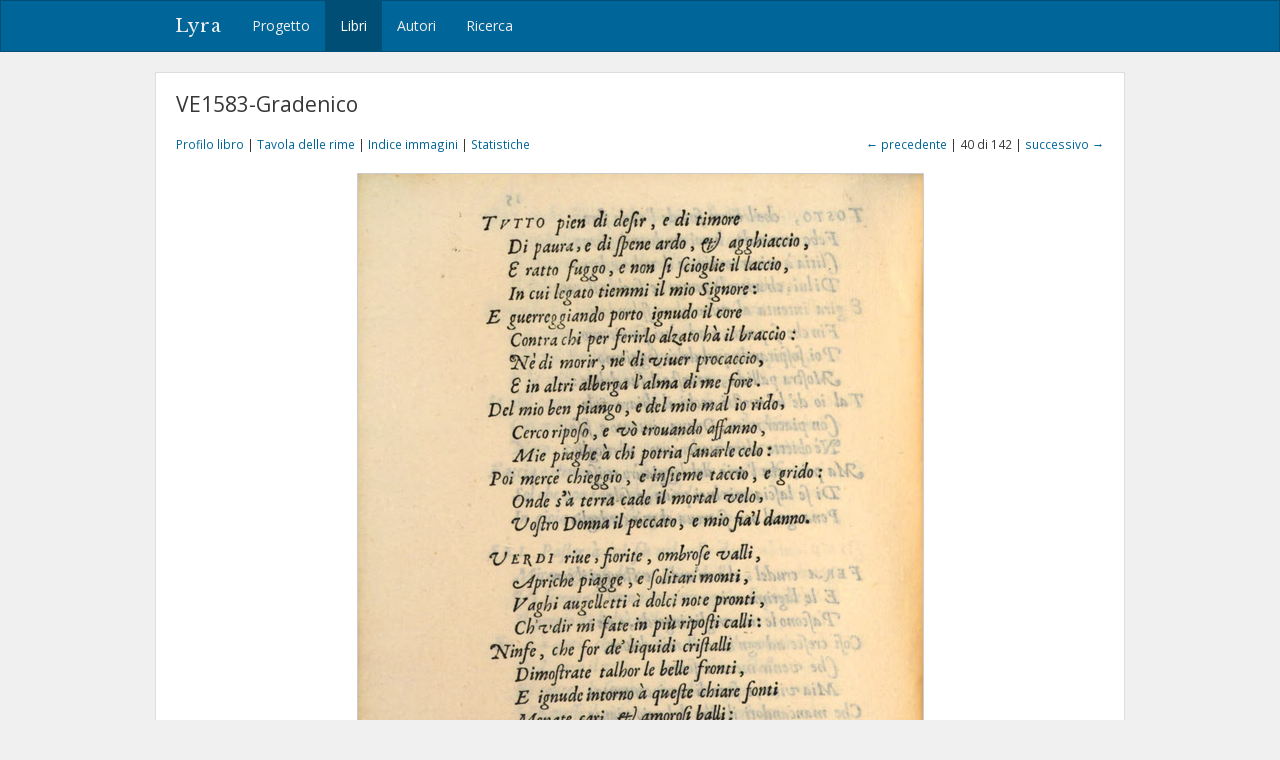

--- FILE ---
content_type: text/html; charset=utf-8
request_url: https://lyra.unil.ch/books/152/images/40
body_size: 4325
content:
<!DOCTYPE html>
<html lang="it">
<head><meta charset="utf-8">
<meta name="viewport" content="width=device-width, initial-scale=1">
<title>VE1583-Gradenico • Immagine 40 | Lyra </title>
<meta name="google-site-verification" content="E1_WNV9OVg-5EU2tqsmWPY5CiRWv9Bha67r7aLKC-yo" />
<link rel="shortcut icon" type="image/x-icon" href="/assets/favicon-77920a2c7883265f4958f76aa05b0ae589d61fef231d61c9d16f3e1ba6e394fc.ico" />
<link rel="apple-touch-icon" type="image/png" href="/assets/apple-touch-icon-e08d8fcc14ba767e8ffae0f106f01352a32c003b26ae686c53bc516b430bf4c9.png" />
<link rel="stylesheet" media="all" href="/assets/frontend-3444414285f07b7e2b529d4fa5c6a38d7e33563e28988716046114312119f78b.css" data-turbolinks-track="reload" />
<script src="/assets/frontend-1b5da590fc21a7c1c37598daeb31e1acfd21df5f5715dd81c8bdfc567f04f649.js" data-turbolinks-track="reload"></script>

<meta name="csrf-param" content="authenticity_token" />
<meta name="csrf-token" content="Cg6PsfrZ5cghvT5B_5inumrTAWvgF5ICKCvzT1U7yt_DCfbAkzzkxcMxrnKgUqP80OqNXFD8KtI01VC_LAVh_A" /></head>
<body>
  <header><nav class="navbar navbar-default">
  <div class="container">
    <div class="navbar-header">
      <button type="button" class="navbar-toggle" data-toggle="collapse" data-target=".navbar-collapse">
        <span class="sr-only">Toggle navigation</span>
        <span class="icon-bar"></span>
        <span class="icon-bar"></span>
        <span class="icon-bar"></span>
      </button>
      <a class="navbar-brand" href="/">Lyra</a>
    </div>
    <div class="collapse navbar-collapse">
      <ul class="nav navbar-nav">
        <li>
          <a href="/project">Progetto</a>
        </li>
        <li class="active">
          <a href="/books">Libri</a>
        </li>
        <li>
          <a href="/agents">Autori</a>
        </li>
        <li>
          <a href="/search">Ricerca</a>
        </li>
      </ul>
    </div>
  </div>
</nav>

</header>
  <div id="content" class="container">
    

    

<h1>VE1583-Gradenico</h1>

<div class="row small" style="margin-bottom: 20px;">
  <div class="col-md-6">
    <a href="/books/152">Profilo libro</a> |
    <a href="/books/152/items">Tavola delle rime</a> |
    <a href="/books/152/images">Indice immagini</a> |
    <a href="/books/152/statistics">Statistiche</a>
  </div>
  <div class="col-md-6 text-right">
      <a href="/books/152/images/39">&larr; precedente</a>
    | 40 di 142 |
      <a href="/books/152/images/41">successivo &rarr;</a>
  </div>
</div>

<div style="display: block; position: relative;">
  <img class="img-framed" src="/images/152/large/bsb10166013_00040.jpg?1545150337" />
</div>

  <table class="table table-condensed">
    <col style="width: 10%">
    <col style="width: 40%">
    <col style="width: 47%">
    <col style="width: 3%">
    <tbody>
      <tr>
        <td>
          c. 15v
        </td>
        <td><span class="text-light">[50]</span> Tutto pien di desir, e di timore</td>
        <td>
            Gradenigo, Pietro
          
        </td>
        <td>
            <a title="Profilo poesia" href="/poems/7971"><i class="fa fa-file-text-o"></i></a>
        </td>
      </tr>
      <tr>
        <td>
          c. 15v
        </td>
        <td><span class="text-light">[51]</span> Verdi rive, fiorite, ombrose valli</td>
        <td>
            Gradenigo, Pietro
          
        </td>
        <td>
            <a title="Profilo poesia" href="/poems/8184"><i class="fa fa-file-text-o"></i></a>
        </td>
      </tr>
    </tbody>
</table>

<!--

  <p class="small" style="margin: 20px 0;">
    &copy; München, Bayerische Staatsbibliothek, 4 P.o.it. 176 <a title="Vedi immagini originali" href="https://mdz-nbn-resolving.de/urn:nbn:de:bvb:12-bsb10166013-5"><i class="fa fa-external-link"></i></a>
  </p>
-->


  </div>
  <div id="footer">
  <div class="container">
    <p>&copy; 2016-2026 UNIL | Université de Lausanne</p>
  </div>
</div>

<a id="back-to-top" href="#"><i class="fa fa-angle-up"></i></a>

  <!-- Google tag (gtag.js) -->
  <script async src="https://www.googletagmanager.com/gtag/js?id=G-5SCSJZN553"></script>
  <script>
    window.dataLayer = window.dataLayer || [];
    function gtag(){dataLayer.push(arguments);}
    gtag('js', new Date());

    gtag('config', 'G-5SCSJZN553');
  </script>

</body>
</html>

